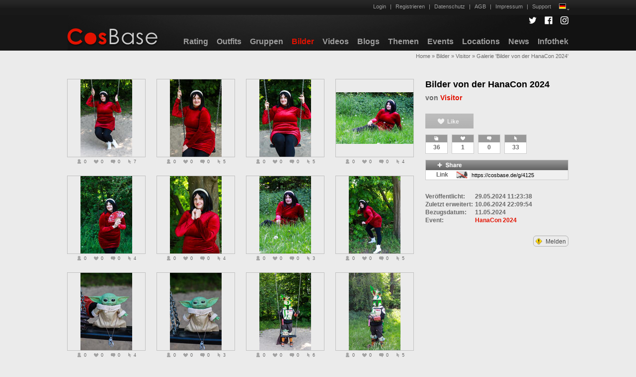

--- FILE ---
content_type: text/html; charset=UTF-8
request_url: https://www.cosbase.de/index.php?r=pictures/default/gallery&id=4125
body_size: 5736
content:
<!DOCTYPE html PUBLIC "-//W3C//DTD XHTML 1.0 Transitional//EN" "http://www.w3.org/TR/xhtml1/DTD/xhtml1-transitional.dtd">
<html xmlns="http://www.w3.org/1999/xhtml" xml:lang="en" lang="en">
<head>
	<meta http-equiv="Content-Type" content="text/html; charset=utf-8" />
	<meta name="language" content="de" />
	<meta name="viewport" content="width=1008" />
	<meta name="application-name" content="CosBase - Portal für Cosplay und Cosplay-Fotografie" />
	<meta name="msapplication-config" content="none"/>
	<meta name="msapplication-tooltip" content="CosBase - Galerie" />
	<meta name="msapplication-TileImage" content="/images/win8-icon.png" />
	<meta name="msapplication-TileColor" content="#555555" />
		<link rel="shortcut icon" type="image/x-icon" href="/favicon.ico" />
	<link rel="icon" href="/images/cosbase-websiteicon-32x32.png" sizes="32x32" />
	<link rel="icon" href="/images/cosbase-websiteicon-192x192.png" sizes="192x192" />
		<link rel="stylesheet" type="text/css" href="/css/screen.css" media="screen, projection" />
	<link rel="stylesheet" type="text/css" href="/css/print.css" media="print" />
	<!--[if lt IE 8]>
	<link rel="stylesheet" type="text/css" href="/css/ie.css" media="screen, projection" />
	<![endif]-->
	<link rel="stylesheet" type="text/css" href="/css/main.css" />
	<link rel="stylesheet" type="text/css" href="/css/form.css" />
	<link rel="apple-touch-icon" sizes="144x144" href="/apple-touch-icon-144x144.png" />
	<link rel="apple-touch-icon" sizes="120x120" href="/apple-touch-icon-120x120.png" />
	<link rel="apple-touch-icon" sizes="114x114" href="/apple-touch-icon-114x114.png" />
	<link rel="apple-touch-icon" sizes="72x72" href="/apple-touch-icon-72x72.png" />
	<link rel="apple-touch-icon" sizes="57x57" href="/apple-touch-icon-57x57.png" />
	<link rel="apple-touch-icon" href="/apple-touch-icon.png" />
		<meta property="og:type" content="website" />
<meta property="og:title" content="Galerie &#039;Bilder von der HanaCon 2024&#039; von Visitor" />
<meta property="fb:admins" content="100007991318758" />
<link rel="stylesheet" type="text/css" href="/assets/86c6a89d/jui/css/base/jquery-ui.css" />
<link rel="stylesheet" type="text/css" href="/assets/2bf0efe4/cosbase-pictures.css" />
<link rel="stylesheet" type="text/css" href="/assets/1c54f8f3/cosbase-comments.css" />
<link rel="stylesheet" type="text/css" href="/css/jquery.textcomplete.css?v=1" />
<link rel="stylesheet" type="text/css" href="/css/cosbase-main.css?v=134" />
<script type="text/javascript" src="/assets/86c6a89d/jquery.min.js"></script>
<script type="text/javascript" src="/assets/86c6a89d/jui/js/jquery-ui.min.js"></script>
<title>CosBase - Galerie</title>
</head>

<body><script type="text/javascript" src="/assets/8018e16a/cosbase-reportable.js"></script>
<script type="text/javascript" src="/css/jquery.textcomplete.min.js?v=1"></script>
<script type="text/javascript" src="/css/cosbase-main.js?v=9"></script>
<script type="text/javascript" src="/css/cosbase-retina.js?v=1"></script>


<div id="topbarbackgroundleft"></div>
<div id="topbarbackgroundright"></div>
<div id="logobackgroundleft"></div>
<div id="logobackgroundright"></div>

<div class="container" id="page" style="position:relative;">
	<div id="topbarcontainer" class="topbarcontainer">
		<div id="notificationandfriendsonlinecontainer">
				</div>
				<div id="logincontainer">
			<ul>
										<li><a href="/index.php?r=site/login">Login</a></li>
											<li>|<a href="/index.php?r=users/default/register">Registrieren</a></li>
									<li>|<a href="/index.php?r=site/dataprivacy">Datenschutz</a></li>
								<li>|<a href="/index.php?r=site/agb">AGB</a></li>
				<li>|<a href="/index.php?r=site/impressum">Impressum</a></li>
				<li>|<a href="/index.php?r=site/support">Support</a></li>
								<li id="lang_m">
					<div style="display: inline-block; padding: 1px; background-color:#9f9f9f;"><img src="/images/flags/res-40x30/de.png" alt="" width="12" height="9" /></div><img src="/images/popup-menu-indicator.png" alt="" width="5" height="3" style="position: relative; top: 4px; left: 2px;" />
					<ul style="text-align: right;">
														<li style="text-align: right;"><a onclick="window.location = &#039;/index.php?r=pictures/default/gallery&amp;id=4125&amp;language=en&#039; + window.location.hash;return false;" href="/index.php?r=pictures/default/gallery&amp;id=4125&amp;language=en">Englisch<span style="display: inline-block; padding: 1px; background-color:#9f9f9f; margin-left: 8px;"><img src="/images/flags/res-40x30/gb.png" alt="" width="12" height="9" /></span></a></li>
												</ul>
				</li>
			</ul>
		</div>
	</div>
	<div id="logocontainer" class="topbarfloating">
		<div id="socialmediacontainer">
						<div style="display: inline-block; margin-left: 12px;"><a href="https://twitter.com/CosBaseDE"><img src="/images/tw_logo_w_16.png" alt="Twitter" width="16" height="16" title="@CosBaseDE auf Twitter" /></a></div>
			<div style="display: inline-block; margin-left: 12px;"><a href="https://www.facebook.com/cosbase"><img src="/images/fb_logo_w_16.png" alt="Facebook" width="16" height="16" title="CosBase.de auf Facebook" /></a></div>
			<div style="display: inline-block; margin-left: 12px;"><a href="https://www.instagram.com/cosbase"><img src="/images/ig_logo_w_16.png" alt="Instagram" width="16" height="16" title="CosBase.de auf Instagram" /></a></div>
		</div>
		<div id="logo"><a href="/index.php?r=site/index"><img id="cosbaselogo" src="/images/cosbase-logo.png" width="183px" height="40px" alt="CosBase" /></a></div>
		<div id="logomenu">
			<ul>
				<li><a href="/index.php?r=site/rating">Rating</a></li>
									<li><a href="/index.php?r=outfits/default/index">Outfits</a></li>
									<li><a href="/index.php?r=groups/default/index">Gruppen</a></li>
									<li><a class="active" href="/index.php?r=pictures/default/index">Bilder</a></li>
									<li><a href="/index.php?r=videos/default/index">Videos</a></li>
									<li><a href="/index.php?r=blogs/default/index">Blogs</a></li>
									<li><a href="/index.php?r=themes/default/index">Themen</a></li>
									<li><a href="/index.php?r=events/default/index">Events</a></li>
									<li><a href="/index.php?r=locations/default/index">Locations</a></li>
								<li><a href="/index.php?r=news/default/index">News</a></li>
				<li><a href="/index.php?r=info/default/index">Infothek</a></li>
			</ul>
		</div>
	</div>
	<div id="breadcrumbs" class="breadcrumbs">
<a href="/index.php">Home</a> &raquo; <a href="/index.php?r=pictures/default/index">Bilder</a> &raquo; <a href="/index.php?r=pictures/default/galleryquery&query=u-2847">Visitor</a> &raquo; <span>Galerie &#039;Bilder von der HanaCon 2024&#039;</span></div><div class="container">
	<div id="content">
			<div id="gallery_main" class="contentobject_main">
		<div id="gallery_infos" class="contentobject_infos_container">
			<div class="contentobject_infos_title">
								<div>Bilder von der HanaCon 2024</div>
			</div>
						<div class="cosbaselink" style="font-size:14px; font-weight:bold; margin-top: 8px;">von <a href="/index.php?r=users/default/profile&amp;id=2847">Visitor</a></div>
							<div style="height:8px;"></div>
						<div style="height:16px;"></div>
			<div class="likestats-container" id="gallery_likestats_container">
	<div class="like" id="gallery_4125_like">
					<img src="/images/button-like-disabled.png" alt="" width="97" height="30" style="opacity:0.3;" />
			</div>
	<div class="statistics">
					<div id="gallery_graphicalStatistics" class="graphical-statistics">
								<div >
					<div class="graphical-statistics-element">
							<div class="graphical-statistics-element-head">
								<img width="9" height="9" style="position:relative; top:2px;" title="Bilder" src="/images/icon-mini-picturecount-light.png" alt="" />							</div>
							<div class="graphical-statistics-element-value">
								36							</div>
						</div><div class="graphical-statistics-element">
							<div class="graphical-statistics-element-head">
								<img width="9" height="9" style="position:relative; top:2px;" title="Likes" src="/images/icon-mini-likescount-light.png" alt="" />							</div>
							<div class="graphical-statistics-element-value">
								1							</div>
						</div><div class="graphical-statistics-element">
							<div class="graphical-statistics-element-head">
								<img width="9" height="9" style="position:relative; top:2px;" title="Kommentare" src="/images/icon-mini-commentscount-light.png" alt="" />							</div>
							<div class="graphical-statistics-element-value">
								0							</div>
						</div><div class="graphical-statistics-element">
							<div class="graphical-statistics-element-head">
								<img width="9" height="9" style="position:relative; top:2px;" title="Hits" src="/images/icon-mini-hits-light.png" alt="" />							</div>
							<div class="graphical-statistics-element-value">
								33							</div>
						</div>				</div>
							</div>
			</div>
</div>
					<div style="height:12px;"></div>
					<div style="border:1px solid #cccccc; font-size:12px; font-weight:bold; width:286px;">
							<div><img src="/images/banner-share.png" alt="Share" width="286" height="20" /></div>
							<div style="background-color:#ffffff; width:286px; height:19px; position:relative;">
					<div style="color:#666; float:left; display: inline-block; position: relative; padding: 2px 4px 2px 4px; width: 80px; text-align: center;">Link
													<div style="float: right;"><img src="/images/icon-preview-available-not.png" alt="share" width="23" height="15" title="Vorschaubild für Teilen in sozialen Netzwerken nicht freigegeben" /></div>
											</div>
					<div style="display: inline-block; width:198px; background-color:#f0f0f0; padding-top: 1px;"><input type="text" value="https://cosbase.de/g/4125" style="border:none; font-size:11px; background-color:#f0f0f0; width:190px; height:16px; padding-left:4px; padding-right:4px;" onclick="this.select();" readonly /></div>
				</div>
					</div>
					<div style="height:24px;"></div>
						<div class="detail_label">Veröffentlicht:</div><div class="detail_value">29.05.2024 11:23:38</div>
							<div class="detail_label">Zuletzt erweitert:</div><div class="detail_value">10.06.2024 22:09:54</div>
						<div class="detail_label">Bezugsdatum:</div><div class="detail_value">11.05.2024</div>
							<div class="detail_label">Event:</div><div class="detail_value cosbaselink"><a href="/index.php?r=events/default/event&amp;id=679">HanaCon 2024</a></div>
						<div style="margin-top:24px;"></div>
							<div class="report_action" style="margin-top:24px;">
					<!--reportable-->
<div id="report_Gallery_4125" style="text-align: right;">
			<div id="report_dialog_Gallery_4125" style="display: none;"></div>
		<div align="right" style="display: inline-block; font-size: 12px; border: 1px solid #b0b0b0; background-color: inherit; padding: 2px 4px; border-radius: 6px;">
						<a href="javascript:report_initiate('Gallery', '4125', 'Galerie melden', '/index.php?r=pictures/default/galleryReport');" style="text-decoration: none;">
			<img width="13" height="13" style="position:relative; top:2px; margin-right: 4px;" src="/images/icon-warning-yellow.png" alt="" /> Melden				</a>
				</div>
</div>
				</div>
					</div>
		<div id="gallery_content" class="contentobject_content">
			<div id="picture_228014" style="display:inline-block; vertical-align: bottom; margin-bottom:24px; margin-left:0px; margin-right:24px;"><div id="thumbnail_228014" style="position:relative;">
	<div style="position:relative; width:156px; height:156px;"><div style="position:relative; padding-top:0px; padding-bottom:0px; padding-left:26px; padding-right:26px; outline:1px solid #c0c0c0;"><a href="/index.php?r=pictures/default/picture&amp;id=228014"><img  src="/pictures/2847/thumb156/228014.jpg" alt="228014" width="104" height="156" /></a></div></div></div>
	<div class="picture_thumbnail_info" style="margin-top: 4px;">
		<ul style="list-style:none outside none; padding:0px; margin:0px; text-align:center;">
			<li style="display:inline;"><img src="/images/icon-mini-userscount-dark.png" alt="" height="9" width="9" style="position:relative; top:1px;" /></li>
			<li style="display:inline; margin-left:2px;">0</li>
			<li style="display:inline; margin-left:12px;"><img src="/images/icon-mini-likescount-dark.png" alt="" height="9" width="9" style="position:relative; top:1px;" /></li>
			<li style="display:inline; margin-left:2px;">0</li>
			<li style="display:inline; margin-left:12px;"><img src="/images/icon-mini-commentscount-dark.png" alt="" height="9" width="9" style="position:relative; top:1px;" /></li>
			<li style="display:inline; margin-left:2px;">0</li>
			<li style="display:inline; margin-left:11px;"><img src="/images/icon-mini-hits-dark.png" alt="" height="9" width="9" style="position:relative; top:1px;" /></li>
			<li style="display:inline; margin-left:1px;">7</li>
		</ul>
	</div>
</div><div id="picture_228015" style="display:inline-block; vertical-align: bottom; margin-bottom:24px; margin-left:0px; margin-right:24px;"><div id="thumbnail_228015" style="position:relative;">
	<div style="position:relative; width:156px; height:156px;"><div style="position:relative; padding-top:0px; padding-bottom:0px; padding-left:26px; padding-right:26px; outline:1px solid #c0c0c0;"><a href="/index.php?r=pictures/default/picture&amp;id=228015"><img  src="/pictures/2847/thumb156/228015.jpg" alt="228015" width="104" height="156" /></a></div></div></div>
	<div class="picture_thumbnail_info" style="margin-top: 4px;">
		<ul style="list-style:none outside none; padding:0px; margin:0px; text-align:center;">
			<li style="display:inline;"><img src="/images/icon-mini-userscount-dark.png" alt="" height="9" width="9" style="position:relative; top:1px;" /></li>
			<li style="display:inline; margin-left:2px;">0</li>
			<li style="display:inline; margin-left:12px;"><img src="/images/icon-mini-likescount-dark.png" alt="" height="9" width="9" style="position:relative; top:1px;" /></li>
			<li style="display:inline; margin-left:2px;">0</li>
			<li style="display:inline; margin-left:12px;"><img src="/images/icon-mini-commentscount-dark.png" alt="" height="9" width="9" style="position:relative; top:1px;" /></li>
			<li style="display:inline; margin-left:2px;">0</li>
			<li style="display:inline; margin-left:11px;"><img src="/images/icon-mini-hits-dark.png" alt="" height="9" width="9" style="position:relative; top:1px;" /></li>
			<li style="display:inline; margin-left:1px;">5</li>
		</ul>
	</div>
</div><div id="picture_228016" style="display:inline-block; vertical-align: bottom; margin-bottom:24px; margin-left:0px; margin-right:24px;"><div id="thumbnail_228016" style="position:relative;">
	<div style="position:relative; width:156px; height:156px;"><div style="position:relative; padding-top:0px; padding-bottom:0px; padding-left:26px; padding-right:26px; outline:1px solid #c0c0c0;"><a href="/index.php?r=pictures/default/picture&amp;id=228016"><img  src="/pictures/2847/thumb156/228016.jpg" alt="228016" width="104" height="156" /></a></div></div></div>
	<div class="picture_thumbnail_info" style="margin-top: 4px;">
		<ul style="list-style:none outside none; padding:0px; margin:0px; text-align:center;">
			<li style="display:inline;"><img src="/images/icon-mini-userscount-dark.png" alt="" height="9" width="9" style="position:relative; top:1px;" /></li>
			<li style="display:inline; margin-left:2px;">0</li>
			<li style="display:inline; margin-left:12px;"><img src="/images/icon-mini-likescount-dark.png" alt="" height="9" width="9" style="position:relative; top:1px;" /></li>
			<li style="display:inline; margin-left:2px;">0</li>
			<li style="display:inline; margin-left:12px;"><img src="/images/icon-mini-commentscount-dark.png" alt="" height="9" width="9" style="position:relative; top:1px;" /></li>
			<li style="display:inline; margin-left:2px;">0</li>
			<li style="display:inline; margin-left:11px;"><img src="/images/icon-mini-hits-dark.png" alt="" height="9" width="9" style="position:relative; top:1px;" /></li>
			<li style="display:inline; margin-left:1px;">5</li>
		</ul>
	</div>
</div><div id="picture_228025" style="display:inline-block; vertical-align: bottom; margin-bottom:24px; margin-left:0px; margin-right:24px;"><div id="thumbnail_228025" style="position:relative;">
	<div style="position:relative; width:156px; height:156px;"><div style="position:relative; padding-top:26px; padding-bottom:26px; padding-left:0px; padding-right:0px; outline:1px solid #c0c0c0;"><a href="/index.php?r=pictures/default/picture&amp;id=228025"><img  src="/pictures/2847/thumb156/228025.jpg" alt="228025" width="156" height="104" /></a></div></div></div>
	<div class="picture_thumbnail_info" style="margin-top: 4px;">
		<ul style="list-style:none outside none; padding:0px; margin:0px; text-align:center;">
			<li style="display:inline;"><img src="/images/icon-mini-userscount-dark.png" alt="" height="9" width="9" style="position:relative; top:1px;" /></li>
			<li style="display:inline; margin-left:2px;">0</li>
			<li style="display:inline; margin-left:12px;"><img src="/images/icon-mini-likescount-dark.png" alt="" height="9" width="9" style="position:relative; top:1px;" /></li>
			<li style="display:inline; margin-left:2px;">0</li>
			<li style="display:inline; margin-left:12px;"><img src="/images/icon-mini-commentscount-dark.png" alt="" height="9" width="9" style="position:relative; top:1px;" /></li>
			<li style="display:inline; margin-left:2px;">0</li>
			<li style="display:inline; margin-left:11px;"><img src="/images/icon-mini-hits-dark.png" alt="" height="9" width="9" style="position:relative; top:1px;" /></li>
			<li style="display:inline; margin-left:1px;">4</li>
		</ul>
	</div>
</div><div id="picture_228022" style="display:inline-block; vertical-align: bottom; margin-bottom:24px; margin-left:0px; margin-right:24px;"><div id="thumbnail_228022" style="position:relative;">
	<div style="position:relative; width:156px; height:156px;"><div style="position:relative; padding-top:0px; padding-bottom:0px; padding-left:26px; padding-right:26px; outline:1px solid #c0c0c0;"><a href="/index.php?r=pictures/default/picture&amp;id=228022"><img  src="/pictures/2847/thumb156/228022.jpg" alt="228022" width="104" height="156" /></a></div></div></div>
	<div class="picture_thumbnail_info" style="margin-top: 4px;">
		<ul style="list-style:none outside none; padding:0px; margin:0px; text-align:center;">
			<li style="display:inline;"><img src="/images/icon-mini-userscount-dark.png" alt="" height="9" width="9" style="position:relative; top:1px;" /></li>
			<li style="display:inline; margin-left:2px;">0</li>
			<li style="display:inline; margin-left:12px;"><img src="/images/icon-mini-likescount-dark.png" alt="" height="9" width="9" style="position:relative; top:1px;" /></li>
			<li style="display:inline; margin-left:2px;">0</li>
			<li style="display:inline; margin-left:12px;"><img src="/images/icon-mini-commentscount-dark.png" alt="" height="9" width="9" style="position:relative; top:1px;" /></li>
			<li style="display:inline; margin-left:2px;">0</li>
			<li style="display:inline; margin-left:11px;"><img src="/images/icon-mini-hits-dark.png" alt="" height="9" width="9" style="position:relative; top:1px;" /></li>
			<li style="display:inline; margin-left:1px;">4</li>
		</ul>
	</div>
</div><div id="picture_228020" style="display:inline-block; vertical-align: bottom; margin-bottom:24px; margin-left:0px; margin-right:24px;"><div id="thumbnail_228020" style="position:relative;">
	<div style="position:relative; width:156px; height:156px;"><div style="position:relative; padding-top:0px; padding-bottom:0px; padding-left:26px; padding-right:26px; outline:1px solid #c0c0c0;"><a href="/index.php?r=pictures/default/picture&amp;id=228020"><img  src="/pictures/2847/thumb156/228020.jpg" alt="228020" width="104" height="156" /></a></div></div></div>
	<div class="picture_thumbnail_info" style="margin-top: 4px;">
		<ul style="list-style:none outside none; padding:0px; margin:0px; text-align:center;">
			<li style="display:inline;"><img src="/images/icon-mini-userscount-dark.png" alt="" height="9" width="9" style="position:relative; top:1px;" /></li>
			<li style="display:inline; margin-left:2px;">0</li>
			<li style="display:inline; margin-left:12px;"><img src="/images/icon-mini-likescount-dark.png" alt="" height="9" width="9" style="position:relative; top:1px;" /></li>
			<li style="display:inline; margin-left:2px;">0</li>
			<li style="display:inline; margin-left:12px;"><img src="/images/icon-mini-commentscount-dark.png" alt="" height="9" width="9" style="position:relative; top:1px;" /></li>
			<li style="display:inline; margin-left:2px;">0</li>
			<li style="display:inline; margin-left:11px;"><img src="/images/icon-mini-hits-dark.png" alt="" height="9" width="9" style="position:relative; top:1px;" /></li>
			<li style="display:inline; margin-left:1px;">4</li>
		</ul>
	</div>
</div><div id="picture_228026" style="display:inline-block; vertical-align: bottom; margin-bottom:24px; margin-left:0px; margin-right:24px;"><div id="thumbnail_228026" style="position:relative;">
	<div style="position:relative; width:156px; height:156px;"><div style="position:relative; padding-top:0px; padding-bottom:0px; padding-left:26px; padding-right:26px; outline:1px solid #c0c0c0;"><a href="/index.php?r=pictures/default/picture&amp;id=228026"><img  src="/pictures/2847/thumb156/228026.jpg" alt="228026" width="104" height="156" /></a></div></div></div>
	<div class="picture_thumbnail_info" style="margin-top: 4px;">
		<ul style="list-style:none outside none; padding:0px; margin:0px; text-align:center;">
			<li style="display:inline;"><img src="/images/icon-mini-userscount-dark.png" alt="" height="9" width="9" style="position:relative; top:1px;" /></li>
			<li style="display:inline; margin-left:2px;">0</li>
			<li style="display:inline; margin-left:12px;"><img src="/images/icon-mini-likescount-dark.png" alt="" height="9" width="9" style="position:relative; top:1px;" /></li>
			<li style="display:inline; margin-left:2px;">0</li>
			<li style="display:inline; margin-left:12px;"><img src="/images/icon-mini-commentscount-dark.png" alt="" height="9" width="9" style="position:relative; top:1px;" /></li>
			<li style="display:inline; margin-left:2px;">0</li>
			<li style="display:inline; margin-left:11px;"><img src="/images/icon-mini-hits-dark.png" alt="" height="9" width="9" style="position:relative; top:1px;" /></li>
			<li style="display:inline; margin-left:1px;">3</li>
		</ul>
	</div>
</div><div id="picture_228019" style="display:inline-block; vertical-align: bottom; margin-bottom:24px; margin-left:0px; margin-right:24px;"><div id="thumbnail_228019" style="position:relative;">
	<div style="position:relative; width:156px; height:156px;"><div style="position:relative; padding-top:0px; padding-bottom:0px; padding-left:26px; padding-right:26px; outline:1px solid #c0c0c0;"><a href="/index.php?r=pictures/default/picture&amp;id=228019"><img  src="/pictures/2847/thumb156/228019.jpg" alt="228019" width="104" height="156" /></a></div></div></div>
	<div class="picture_thumbnail_info" style="margin-top: 4px;">
		<ul style="list-style:none outside none; padding:0px; margin:0px; text-align:center;">
			<li style="display:inline;"><img src="/images/icon-mini-userscount-dark.png" alt="" height="9" width="9" style="position:relative; top:1px;" /></li>
			<li style="display:inline; margin-left:2px;">0</li>
			<li style="display:inline; margin-left:12px;"><img src="/images/icon-mini-likescount-dark.png" alt="" height="9" width="9" style="position:relative; top:1px;" /></li>
			<li style="display:inline; margin-left:2px;">0</li>
			<li style="display:inline; margin-left:12px;"><img src="/images/icon-mini-commentscount-dark.png" alt="" height="9" width="9" style="position:relative; top:1px;" /></li>
			<li style="display:inline; margin-left:2px;">0</li>
			<li style="display:inline; margin-left:11px;"><img src="/images/icon-mini-hits-dark.png" alt="" height="9" width="9" style="position:relative; top:1px;" /></li>
			<li style="display:inline; margin-left:1px;">5</li>
		</ul>
	</div>
</div><div id="picture_228017" style="display:inline-block; vertical-align: bottom; margin-bottom:24px; margin-left:0px; margin-right:24px;"><div id="thumbnail_228017" style="position:relative;">
	<div style="position:relative; width:156px; height:156px;"><div style="position:relative; padding-top:0px; padding-bottom:0px; padding-left:26px; padding-right:26px; outline:1px solid #c0c0c0;"><a href="/index.php?r=pictures/default/picture&amp;id=228017"><img  src="/pictures/2847/thumb156/228017.jpg" alt="228017" width="104" height="156" /></a></div></div></div>
	<div class="picture_thumbnail_info" style="margin-top: 4px;">
		<ul style="list-style:none outside none; padding:0px; margin:0px; text-align:center;">
			<li style="display:inline;"><img src="/images/icon-mini-userscount-dark.png" alt="" height="9" width="9" style="position:relative; top:1px;" /></li>
			<li style="display:inline; margin-left:2px;">0</li>
			<li style="display:inline; margin-left:12px;"><img src="/images/icon-mini-likescount-dark.png" alt="" height="9" width="9" style="position:relative; top:1px;" /></li>
			<li style="display:inline; margin-left:2px;">0</li>
			<li style="display:inline; margin-left:12px;"><img src="/images/icon-mini-commentscount-dark.png" alt="" height="9" width="9" style="position:relative; top:1px;" /></li>
			<li style="display:inline; margin-left:2px;">0</li>
			<li style="display:inline; margin-left:11px;"><img src="/images/icon-mini-hits-dark.png" alt="" height="9" width="9" style="position:relative; top:1px;" /></li>
			<li style="display:inline; margin-left:1px;">4</li>
		</ul>
	</div>
</div><div id="picture_228018" style="display:inline-block; vertical-align: bottom; margin-bottom:24px; margin-left:0px; margin-right:24px;"><div id="thumbnail_228018" style="position:relative;">
	<div style="position:relative; width:156px; height:156px;"><div style="position:relative; padding-top:0px; padding-bottom:0px; padding-left:26px; padding-right:26px; outline:1px solid #c0c0c0;"><a href="/index.php?r=pictures/default/picture&amp;id=228018"><img  src="/pictures/2847/thumb156/228018.jpg" alt="228018" width="104" height="156" /></a></div></div></div>
	<div class="picture_thumbnail_info" style="margin-top: 4px;">
		<ul style="list-style:none outside none; padding:0px; margin:0px; text-align:center;">
			<li style="display:inline;"><img src="/images/icon-mini-userscount-dark.png" alt="" height="9" width="9" style="position:relative; top:1px;" /></li>
			<li style="display:inline; margin-left:2px;">0</li>
			<li style="display:inline; margin-left:12px;"><img src="/images/icon-mini-likescount-dark.png" alt="" height="9" width="9" style="position:relative; top:1px;" /></li>
			<li style="display:inline; margin-left:2px;">0</li>
			<li style="display:inline; margin-left:12px;"><img src="/images/icon-mini-commentscount-dark.png" alt="" height="9" width="9" style="position:relative; top:1px;" /></li>
			<li style="display:inline; margin-left:2px;">0</li>
			<li style="display:inline; margin-left:11px;"><img src="/images/icon-mini-hits-dark.png" alt="" height="9" width="9" style="position:relative; top:1px;" /></li>
			<li style="display:inline; margin-left:1px;">3</li>
		</ul>
	</div>
</div><div id="picture_228021" style="display:inline-block; vertical-align: bottom; margin-bottom:24px; margin-left:0px; margin-right:24px;"><div id="thumbnail_228021" style="position:relative;">
	<div style="position:relative; width:156px; height:156px;"><div style="position:relative; padding-top:0px; padding-bottom:0px; padding-left:26px; padding-right:26px; outline:1px solid #c0c0c0;"><a href="/index.php?r=pictures/default/picture&amp;id=228021"><img  src="/pictures/2847/thumb156/228021.jpg" alt="228021" width="104" height="156" /></a></div></div></div>
	<div class="picture_thumbnail_info" style="margin-top: 4px;">
		<ul style="list-style:none outside none; padding:0px; margin:0px; text-align:center;">
			<li style="display:inline;"><img src="/images/icon-mini-userscount-dark.png" alt="" height="9" width="9" style="position:relative; top:1px;" /></li>
			<li style="display:inline; margin-left:2px;">0</li>
			<li style="display:inline; margin-left:12px;"><img src="/images/icon-mini-likescount-dark.png" alt="" height="9" width="9" style="position:relative; top:1px;" /></li>
			<li style="display:inline; margin-left:2px;">0</li>
			<li style="display:inline; margin-left:12px;"><img src="/images/icon-mini-commentscount-dark.png" alt="" height="9" width="9" style="position:relative; top:1px;" /></li>
			<li style="display:inline; margin-left:2px;">0</li>
			<li style="display:inline; margin-left:11px;"><img src="/images/icon-mini-hits-dark.png" alt="" height="9" width="9" style="position:relative; top:1px;" /></li>
			<li style="display:inline; margin-left:1px;">6</li>
		</ul>
	</div>
</div><div id="picture_228023" style="display:inline-block; vertical-align: bottom; margin-bottom:24px; margin-left:0px; margin-right:24px;"><div id="thumbnail_228023" style="position:relative;">
	<div style="position:relative; width:156px; height:156px;"><div style="position:relative; padding-top:0px; padding-bottom:0px; padding-left:26px; padding-right:26px; outline:1px solid #c0c0c0;"><a href="/index.php?r=pictures/default/picture&amp;id=228023"><img  src="/pictures/2847/thumb156/228023.jpg" alt="228023" width="104" height="156" /></a></div></div></div>
	<div class="picture_thumbnail_info" style="margin-top: 4px;">
		<ul style="list-style:none outside none; padding:0px; margin:0px; text-align:center;">
			<li style="display:inline;"><img src="/images/icon-mini-userscount-dark.png" alt="" height="9" width="9" style="position:relative; top:1px;" /></li>
			<li style="display:inline; margin-left:2px;">0</li>
			<li style="display:inline; margin-left:12px;"><img src="/images/icon-mini-likescount-dark.png" alt="" height="9" width="9" style="position:relative; top:1px;" /></li>
			<li style="display:inline; margin-left:2px;">0</li>
			<li style="display:inline; margin-left:12px;"><img src="/images/icon-mini-commentscount-dark.png" alt="" height="9" width="9" style="position:relative; top:1px;" /></li>
			<li style="display:inline; margin-left:2px;">0</li>
			<li style="display:inline; margin-left:11px;"><img src="/images/icon-mini-hits-dark.png" alt="" height="9" width="9" style="position:relative; top:1px;" /></li>
			<li style="display:inline; margin-left:1px;">5</li>
		</ul>
	</div>
</div><div id="picture_228024" style="display:inline-block; vertical-align: bottom; margin-bottom:24px; margin-left:0px; margin-right:24px;"><div id="thumbnail_228024" style="position:relative;">
	<div style="position:relative; width:156px; height:156px;"><div style="position:relative; padding-top:0px; padding-bottom:0px; padding-left:26px; padding-right:26px; outline:1px solid #c0c0c0;"><a href="/index.php?r=pictures/default/picture&amp;id=228024"><img  src="/pictures/2847/thumb156/228024.jpg" alt="228024" width="104" height="156" /></a></div></div></div>
	<div class="picture_thumbnail_info" style="margin-top: 4px;">
		<ul style="list-style:none outside none; padding:0px; margin:0px; text-align:center;">
			<li style="display:inline;"><img src="/images/icon-mini-userscount-dark.png" alt="" height="9" width="9" style="position:relative; top:1px;" /></li>
			<li style="display:inline; margin-left:2px;">0</li>
			<li style="display:inline; margin-left:12px;"><img src="/images/icon-mini-likescount-dark.png" alt="" height="9" width="9" style="position:relative; top:1px;" /></li>
			<li style="display:inline; margin-left:2px;">0</li>
			<li style="display:inline; margin-left:12px;"><img src="/images/icon-mini-commentscount-dark.png" alt="" height="9" width="9" style="position:relative; top:1px;" /></li>
			<li style="display:inline; margin-left:2px;">0</li>
			<li style="display:inline; margin-left:11px;"><img src="/images/icon-mini-hits-dark.png" alt="" height="9" width="9" style="position:relative; top:1px;" /></li>
			<li style="display:inline; margin-left:1px;">4</li>
		</ul>
	</div>
</div><div id="picture_228027" style="display:inline-block; vertical-align: bottom; margin-bottom:24px; margin-left:0px; margin-right:24px;"><div id="thumbnail_228027" style="position:relative;">
	<div style="position:relative; width:156px; height:156px;"><div style="position:relative; padding-top:0px; padding-bottom:0px; padding-left:26px; padding-right:26px; outline:1px solid #c0c0c0;"><a href="/index.php?r=pictures/default/picture&amp;id=228027"><img  src="/pictures/2847/thumb156/228027.jpg" alt="228027" width="104" height="156" /></a></div></div></div>
	<div class="picture_thumbnail_info" style="margin-top: 4px;">
		<ul style="list-style:none outside none; padding:0px; margin:0px; text-align:center;">
			<li style="display:inline;"><img src="/images/icon-mini-userscount-dark.png" alt="" height="9" width="9" style="position:relative; top:1px;" /></li>
			<li style="display:inline; margin-left:2px;">0</li>
			<li style="display:inline; margin-left:12px;"><img src="/images/icon-mini-likescount-dark.png" alt="" height="9" width="9" style="position:relative; top:1px;" /></li>
			<li style="display:inline; margin-left:2px;">0</li>
			<li style="display:inline; margin-left:12px;"><img src="/images/icon-mini-commentscount-dark.png" alt="" height="9" width="9" style="position:relative; top:1px;" /></li>
			<li style="display:inline; margin-left:2px;">0</li>
			<li style="display:inline; margin-left:11px;"><img src="/images/icon-mini-hits-dark.png" alt="" height="9" width="9" style="position:relative; top:1px;" /></li>
			<li style="display:inline; margin-left:1px;">5</li>
		</ul>
	</div>
</div><div id="picture_228028" style="display:inline-block; vertical-align: bottom; margin-bottom:24px; margin-left:0px; margin-right:24px;"><div id="thumbnail_228028" style="position:relative;">
	<div style="position:relative; width:156px; height:156px;"><div style="position:relative; padding-top:0px; padding-bottom:0px; padding-left:26px; padding-right:26px; outline:1px solid #c0c0c0;"><a href="/index.php?r=pictures/default/picture&amp;id=228028"><img  src="/pictures/2847/thumb156/228028.jpg" alt="228028" width="104" height="156" /></a></div></div></div>
	<div class="picture_thumbnail_info" style="margin-top: 4px;">
		<ul style="list-style:none outside none; padding:0px; margin:0px; text-align:center;">
			<li style="display:inline;"><img src="/images/icon-mini-userscount-dark.png" alt="" height="9" width="9" style="position:relative; top:1px;" /></li>
			<li style="display:inline; margin-left:2px;">0</li>
			<li style="display:inline; margin-left:12px;"><img src="/images/icon-mini-likescount-dark.png" alt="" height="9" width="9" style="position:relative; top:1px;" /></li>
			<li style="display:inline; margin-left:2px;">0</li>
			<li style="display:inline; margin-left:12px;"><img src="/images/icon-mini-commentscount-dark.png" alt="" height="9" width="9" style="position:relative; top:1px;" /></li>
			<li style="display:inline; margin-left:2px;">0</li>
			<li style="display:inline; margin-left:11px;"><img src="/images/icon-mini-hits-dark.png" alt="" height="9" width="9" style="position:relative; top:1px;" /></li>
			<li style="display:inline; margin-left:1px;">6</li>
		</ul>
	</div>
</div><div id="picture_228030" style="display:inline-block; vertical-align: bottom; margin-bottom:24px; margin-left:0px; margin-right:24px;"><div id="thumbnail_228030" style="position:relative;">
	<div style="position:relative; width:156px; height:156px;"><div style="position:relative; padding-top:26px; padding-bottom:26px; padding-left:0px; padding-right:0px; outline:1px solid #c0c0c0;"><a href="/index.php?r=pictures/default/picture&amp;id=228030"><img  src="/pictures/2847/thumb156/228030.jpg" alt="228030" width="156" height="104" /></a></div></div></div>
	<div class="picture_thumbnail_info" style="margin-top: 4px;">
		<ul style="list-style:none outside none; padding:0px; margin:0px; text-align:center;">
			<li style="display:inline;"><img src="/images/icon-mini-userscount-dark.png" alt="" height="9" width="9" style="position:relative; top:1px;" /></li>
			<li style="display:inline; margin-left:2px;">0</li>
			<li style="display:inline; margin-left:12px;"><img src="/images/icon-mini-likescount-dark.png" alt="" height="9" width="9" style="position:relative; top:1px;" /></li>
			<li style="display:inline; margin-left:2px;">0</li>
			<li style="display:inline; margin-left:12px;"><img src="/images/icon-mini-commentscount-dark.png" alt="" height="9" width="9" style="position:relative; top:1px;" /></li>
			<li style="display:inline; margin-left:2px;">0</li>
			<li style="display:inline; margin-left:11px;"><img src="/images/icon-mini-hits-dark.png" alt="" height="9" width="9" style="position:relative; top:1px;" /></li>
			<li style="display:inline; margin-left:1px;">5</li>
		</ul>
	</div>
</div><div id="picture_228031" style="display:inline-block; vertical-align: bottom; margin-bottom:24px; margin-left:0px; margin-right:24px;"><div id="thumbnail_228031" style="position:relative;">
	<div style="position:relative; width:156px; height:156px;"><div style="position:relative; padding-top:0px; padding-bottom:0px; padding-left:26px; padding-right:26px; outline:1px solid #c0c0c0;"><a href="/index.php?r=pictures/default/picture&amp;id=228031"><img  src="/pictures/2847/thumb156/228031.jpg" alt="228031" width="104" height="156" /></a></div></div></div>
	<div class="picture_thumbnail_info" style="margin-top: 4px;">
		<ul style="list-style:none outside none; padding:0px; margin:0px; text-align:center;">
			<li style="display:inline;"><img src="/images/icon-mini-userscount-dark.png" alt="" height="9" width="9" style="position:relative; top:1px;" /></li>
			<li style="display:inline; margin-left:2px;">0</li>
			<li style="display:inline; margin-left:12px;"><img src="/images/icon-mini-likescount-dark.png" alt="" height="9" width="9" style="position:relative; top:1px;" /></li>
			<li style="display:inline; margin-left:2px;">0</li>
			<li style="display:inline; margin-left:12px;"><img src="/images/icon-mini-commentscount-dark.png" alt="" height="9" width="9" style="position:relative; top:1px;" /></li>
			<li style="display:inline; margin-left:2px;">0</li>
			<li style="display:inline; margin-left:11px;"><img src="/images/icon-mini-hits-dark.png" alt="" height="9" width="9" style="position:relative; top:1px;" /></li>
			<li style="display:inline; margin-left:1px;">4</li>
		</ul>
	</div>
</div><div id="picture_228077" style="display:inline-block; vertical-align: bottom; margin-bottom:24px; margin-left:0px; margin-right:24px;"><div id="thumbnail_228077" style="position:relative;">
	<div style="position:relative; width:156px; height:156px;"><div style="position:relative; padding-top:26px; padding-bottom:26px; padding-left:0px; padding-right:0px; outline:1px solid #c0c0c0;"><a href="/index.php?r=pictures/default/picture&amp;id=228077"><img  src="/pictures/2847/thumb156/228077.jpg" alt="228077" width="156" height="104" /></a></div></div></div>
	<div class="picture_thumbnail_info" style="margin-top: 4px;">
		<ul style="list-style:none outside none; padding:0px; margin:0px; text-align:center;">
			<li style="display:inline;"><img src="/images/icon-mini-userscount-dark.png" alt="" height="9" width="9" style="position:relative; top:1px;" /></li>
			<li style="display:inline; margin-left:2px;">1</li>
			<li style="display:inline; margin-left:12px;"><img src="/images/icon-mini-likescount-dark.png" alt="" height="9" width="9" style="position:relative; top:1px;" /></li>
			<li style="display:inline; margin-left:2px;">0</li>
			<li style="display:inline; margin-left:12px;"><img src="/images/icon-mini-commentscount-dark.png" alt="" height="9" width="9" style="position:relative; top:1px;" /></li>
			<li style="display:inline; margin-left:2px;">0</li>
			<li style="display:inline; margin-left:11px;"><img src="/images/icon-mini-hits-dark.png" alt="" height="9" width="9" style="position:relative; top:1px;" /></li>
			<li style="display:inline; margin-left:1px;">8</li>
		</ul>
	</div>
</div><div id="picture_228078" style="display:inline-block; vertical-align: bottom; margin-bottom:24px; margin-left:0px; margin-right:24px;"><div id="thumbnail_228078" style="position:relative;">
	<div style="position:relative; width:156px; height:156px;"><div style="position:relative; padding-top:0px; padding-bottom:0px; padding-left:26px; padding-right:26px; outline:1px solid #c0c0c0;"><a href="/index.php?r=pictures/default/picture&amp;id=228078"><img  src="/pictures/2847/thumb156/228078.jpg" alt="228078" width="104" height="156" /></a></div></div></div>
	<div class="picture_thumbnail_info" style="margin-top: 4px;">
		<ul style="list-style:none outside none; padding:0px; margin:0px; text-align:center;">
			<li style="display:inline;"><img src="/images/icon-mini-userscount-dark.png" alt="" height="9" width="9" style="position:relative; top:1px;" /></li>
			<li style="display:inline; margin-left:2px;">1</li>
			<li style="display:inline; margin-left:12px;"><img src="/images/icon-mini-likescount-dark.png" alt="" height="9" width="9" style="position:relative; top:1px;" /></li>
			<li style="display:inline; margin-left:2px;">0</li>
			<li style="display:inline; margin-left:12px;"><img src="/images/icon-mini-commentscount-dark.png" alt="" height="9" width="9" style="position:relative; top:1px;" /></li>
			<li style="display:inline; margin-left:2px;">0</li>
			<li style="display:inline; margin-left:11px;"><img src="/images/icon-mini-hits-dark.png" alt="" height="9" width="9" style="position:relative; top:1px;" /></li>
			<li style="display:inline; margin-left:1px;">4</li>
		</ul>
	</div>
</div><div id="picture_228079" style="display:inline-block; vertical-align: bottom; margin-bottom:24px; margin-left:0px; margin-right:24px;"><div id="thumbnail_228079" style="position:relative;">
	<div style="position:relative; width:156px; height:156px;"><div style="position:relative; padding-top:0px; padding-bottom:0px; padding-left:26px; padding-right:26px; outline:1px solid #c0c0c0;"><a href="/index.php?r=pictures/default/picture&amp;id=228079"><img  src="/pictures/2847/thumb156/228079.jpg" alt="228079" width="104" height="156" /></a></div></div></div>
	<div class="picture_thumbnail_info" style="margin-top: 4px;">
		<ul style="list-style:none outside none; padding:0px; margin:0px; text-align:center;">
			<li style="display:inline;"><img src="/images/icon-mini-userscount-dark.png" alt="" height="9" width="9" style="position:relative; top:1px;" /></li>
			<li style="display:inline; margin-left:2px;">0</li>
			<li style="display:inline; margin-left:12px;"><img src="/images/icon-mini-likescount-dark.png" alt="" height="9" width="9" style="position:relative; top:1px;" /></li>
			<li style="display:inline; margin-left:2px;">0</li>
			<li style="display:inline; margin-left:12px;"><img src="/images/icon-mini-commentscount-dark.png" alt="" height="9" width="9" style="position:relative; top:1px;" /></li>
			<li style="display:inline; margin-left:2px;">0</li>
			<li style="display:inline; margin-left:11px;"><img src="/images/icon-mini-hits-dark.png" alt="" height="9" width="9" style="position:relative; top:1px;" /></li>
			<li style="display:inline; margin-left:1px;">4</li>
		</ul>
	</div>
</div><div id="picture_228080" style="display:inline-block; vertical-align: bottom; margin-bottom:24px; margin-left:0px; margin-right:24px;"><div id="thumbnail_228080" style="position:relative;">
	<div style="position:relative; width:156px; height:156px;"><div style="position:relative; padding-top:26px; padding-bottom:26px; padding-left:0px; padding-right:0px; outline:1px solid #c0c0c0;"><a href="/index.php?r=pictures/default/picture&amp;id=228080"><img  src="/pictures/2847/thumb156/228080.jpg" alt="228080" width="156" height="104" /></a></div></div></div>
	<div class="picture_thumbnail_info" style="margin-top: 4px;">
		<ul style="list-style:none outside none; padding:0px; margin:0px; text-align:center;">
			<li style="display:inline;"><img src="/images/icon-mini-userscount-dark.png" alt="" height="9" width="9" style="position:relative; top:1px;" /></li>
			<li style="display:inline; margin-left:2px;">0</li>
			<li style="display:inline; margin-left:12px;"><img src="/images/icon-mini-likescount-dark.png" alt="" height="9" width="9" style="position:relative; top:1px;" /></li>
			<li style="display:inline; margin-left:2px;">0</li>
			<li style="display:inline; margin-left:12px;"><img src="/images/icon-mini-commentscount-dark.png" alt="" height="9" width="9" style="position:relative; top:1px;" /></li>
			<li style="display:inline; margin-left:2px;">0</li>
			<li style="display:inline; margin-left:11px;"><img src="/images/icon-mini-hits-dark.png" alt="" height="9" width="9" style="position:relative; top:1px;" /></li>
			<li style="display:inline; margin-left:1px;">1</li>
		</ul>
	</div>
</div><div id="picture_228081" style="display:inline-block; vertical-align: bottom; margin-bottom:24px; margin-left:0px; margin-right:24px;"><div id="thumbnail_228081" style="position:relative;">
	<div style="position:relative; width:156px; height:156px;"><div style="position:relative; padding-top:0px; padding-bottom:0px; padding-left:26px; padding-right:26px; outline:1px solid #c0c0c0;"><a href="/index.php?r=pictures/default/picture&amp;id=228081"><img  src="/pictures/2847/thumb156/228081.jpg" alt="228081" width="104" height="156" /></a></div></div></div>
	<div class="picture_thumbnail_info" style="margin-top: 4px;">
		<ul style="list-style:none outside none; padding:0px; margin:0px; text-align:center;">
			<li style="display:inline;"><img src="/images/icon-mini-userscount-dark.png" alt="" height="9" width="9" style="position:relative; top:1px;" /></li>
			<li style="display:inline; margin-left:2px;">0</li>
			<li style="display:inline; margin-left:12px;"><img src="/images/icon-mini-likescount-dark.png" alt="" height="9" width="9" style="position:relative; top:1px;" /></li>
			<li style="display:inline; margin-left:2px;">0</li>
			<li style="display:inline; margin-left:12px;"><img src="/images/icon-mini-commentscount-dark.png" alt="" height="9" width="9" style="position:relative; top:1px;" /></li>
			<li style="display:inline; margin-left:2px;">0</li>
			<li style="display:inline; margin-left:11px;"><img src="/images/icon-mini-hits-dark.png" alt="" height="9" width="9" style="position:relative; top:1px;" /></li>
			<li style="display:inline; margin-left:1px;">2</li>
		</ul>
	</div>
</div><div id="picture_228083" style="display:inline-block; vertical-align: bottom; margin-bottom:24px; margin-left:0px; margin-right:24px;"><div id="thumbnail_228083" style="position:relative;">
	<div style="position:relative; width:156px; height:156px;"><div style="position:relative; padding-top:0px; padding-bottom:0px; padding-left:26px; padding-right:26px; outline:1px solid #c0c0c0;"><a href="/index.php?r=pictures/default/picture&amp;id=228083"><img  src="/pictures/2847/thumb156/228083.jpg" alt="228083" width="104" height="156" /></a></div></div></div>
	<div class="picture_thumbnail_info" style="margin-top: 4px;">
		<ul style="list-style:none outside none; padding:0px; margin:0px; text-align:center;">
			<li style="display:inline;"><img src="/images/icon-mini-userscount-dark.png" alt="" height="9" width="9" style="position:relative; top:1px;" /></li>
			<li style="display:inline; margin-left:2px;">0</li>
			<li style="display:inline; margin-left:12px;"><img src="/images/icon-mini-likescount-dark.png" alt="" height="9" width="9" style="position:relative; top:1px;" /></li>
			<li style="display:inline; margin-left:2px;">0</li>
			<li style="display:inline; margin-left:12px;"><img src="/images/icon-mini-commentscount-dark.png" alt="" height="9" width="9" style="position:relative; top:1px;" /></li>
			<li style="display:inline; margin-left:2px;">0</li>
			<li style="display:inline; margin-left:11px;"><img src="/images/icon-mini-hits-dark.png" alt="" height="9" width="9" style="position:relative; top:1px;" /></li>
			<li style="display:inline; margin-left:1px;">2</li>
		</ul>
	</div>
</div><div id="picture_228084" style="display:inline-block; vertical-align: bottom; margin-bottom:24px; margin-left:0px; margin-right:24px;"><div id="thumbnail_228084" style="position:relative;">
	<div style="position:relative; width:156px; height:156px;"><div style="position:relative; padding-top:0px; padding-bottom:0px; padding-left:26px; padding-right:26px; outline:1px solid #c0c0c0;"><a href="/index.php?r=pictures/default/picture&amp;id=228084"><img  src="/pictures/2847/thumb156/228084.jpg" alt="228084" width="104" height="156" /></a></div></div></div>
	<div class="picture_thumbnail_info" style="margin-top: 4px;">
		<ul style="list-style:none outside none; padding:0px; margin:0px; text-align:center;">
			<li style="display:inline;"><img src="/images/icon-mini-userscount-dark.png" alt="" height="9" width="9" style="position:relative; top:1px;" /></li>
			<li style="display:inline; margin-left:2px;">0</li>
			<li style="display:inline; margin-left:12px;"><img src="/images/icon-mini-likescount-dark.png" alt="" height="9" width="9" style="position:relative; top:1px;" /></li>
			<li style="display:inline; margin-left:2px;">0</li>
			<li style="display:inline; margin-left:12px;"><img src="/images/icon-mini-commentscount-dark.png" alt="" height="9" width="9" style="position:relative; top:1px;" /></li>
			<li style="display:inline; margin-left:2px;">0</li>
			<li style="display:inline; margin-left:11px;"><img src="/images/icon-mini-hits-dark.png" alt="" height="9" width="9" style="position:relative; top:1px;" /></li>
			<li style="display:inline; margin-left:1px;">2</li>
		</ul>
	</div>
</div><div id="picture_228109" style="display:inline-block; vertical-align: bottom; margin-bottom:24px; margin-left:0px; margin-right:24px;"><div id="thumbnail_228109" style="position:relative;">
	<div style="position:relative; width:156px; height:156px;"><div style="position:relative; padding-top:0px; padding-bottom:0px; padding-left:26px; padding-right:26px; outline:1px solid #c0c0c0;"><a href="/index.php?r=pictures/default/picture&amp;id=228109"><img  src="/pictures/2847/thumb156/228109.jpg" alt="228109" width="104" height="156" /></a></div></div></div>
	<div class="picture_thumbnail_info" style="margin-top: 4px;">
		<ul style="list-style:none outside none; padding:0px; margin:0px; text-align:center;">
			<li style="display:inline;"><img src="/images/icon-mini-userscount-dark.png" alt="" height="9" width="9" style="position:relative; top:1px;" /></li>
			<li style="display:inline; margin-left:2px;">0</li>
			<li style="display:inline; margin-left:12px;"><img src="/images/icon-mini-likescount-dark.png" alt="" height="9" width="9" style="position:relative; top:1px;" /></li>
			<li style="display:inline; margin-left:2px;">0</li>
			<li style="display:inline; margin-left:12px;"><img src="/images/icon-mini-commentscount-dark.png" alt="" height="9" width="9" style="position:relative; top:1px;" /></li>
			<li style="display:inline; margin-left:2px;">0</li>
			<li style="display:inline; margin-left:11px;"><img src="/images/icon-mini-hits-dark.png" alt="" height="9" width="9" style="position:relative; top:1px;" /></li>
			<li style="display:inline; margin-left:1px;">0</li>
		</ul>
	</div>
</div><div id="picture_228111" style="display:inline-block; vertical-align: bottom; margin-bottom:24px; margin-left:0px; margin-right:24px;"><div id="thumbnail_228111" style="position:relative;">
	<div style="position:relative; width:156px; height:156px;"><div style="position:relative; padding-top:0px; padding-bottom:0px; padding-left:26px; padding-right:26px; outline:1px solid #c0c0c0;"><a href="/index.php?r=pictures/default/picture&amp;id=228111"><img  src="/pictures/2847/thumb156/228111.jpg" alt="228111" width="104" height="156" /></a></div></div></div>
	<div class="picture_thumbnail_info" style="margin-top: 4px;">
		<ul style="list-style:none outside none; padding:0px; margin:0px; text-align:center;">
			<li style="display:inline;"><img src="/images/icon-mini-userscount-dark.png" alt="" height="9" width="9" style="position:relative; top:1px;" /></li>
			<li style="display:inline; margin-left:2px;">0</li>
			<li style="display:inline; margin-left:12px;"><img src="/images/icon-mini-likescount-dark.png" alt="" height="9" width="9" style="position:relative; top:1px;" /></li>
			<li style="display:inline; margin-left:2px;">0</li>
			<li style="display:inline; margin-left:12px;"><img src="/images/icon-mini-commentscount-dark.png" alt="" height="9" width="9" style="position:relative; top:1px;" /></li>
			<li style="display:inline; margin-left:2px;">0</li>
			<li style="display:inline; margin-left:11px;"><img src="/images/icon-mini-hits-dark.png" alt="" height="9" width="9" style="position:relative; top:1px;" /></li>
			<li style="display:inline; margin-left:1px;">0</li>
		</ul>
	</div>
</div><div id="picture_228105" style="display:inline-block; vertical-align: bottom; margin-bottom:24px; margin-left:0px; margin-right:24px;"><div id="thumbnail_228105" style="position:relative;">
	<div style="position:relative; width:156px; height:156px;"><div style="position:relative; padding-top:0px; padding-bottom:0px; padding-left:26px; padding-right:26px; outline:1px solid #c0c0c0;"><a href="/index.php?r=pictures/default/picture&amp;id=228105"><img  src="/pictures/2847/thumb156/228105.jpg" alt="228105" width="104" height="156" /></a></div></div></div>
	<div class="picture_thumbnail_info" style="margin-top: 4px;">
		<ul style="list-style:none outside none; padding:0px; margin:0px; text-align:center;">
			<li style="display:inline;"><img src="/images/icon-mini-userscount-dark.png" alt="" height="9" width="9" style="position:relative; top:1px;" /></li>
			<li style="display:inline; margin-left:2px;">0</li>
			<li style="display:inline; margin-left:12px;"><img src="/images/icon-mini-likescount-dark.png" alt="" height="9" width="9" style="position:relative; top:1px;" /></li>
			<li style="display:inline; margin-left:2px;">0</li>
			<li style="display:inline; margin-left:12px;"><img src="/images/icon-mini-commentscount-dark.png" alt="" height="9" width="9" style="position:relative; top:1px;" /></li>
			<li style="display:inline; margin-left:2px;">0</li>
			<li style="display:inline; margin-left:11px;"><img src="/images/icon-mini-hits-dark.png" alt="" height="9" width="9" style="position:relative; top:1px;" /></li>
			<li style="display:inline; margin-left:1px;">0</li>
		</ul>
	</div>
</div><div id="picture_228106" style="display:inline-block; vertical-align: bottom; margin-bottom:24px; margin-left:0px; margin-right:24px;"><div id="thumbnail_228106" style="position:relative;">
	<div style="position:relative; width:156px; height:156px;"><div style="position:relative; padding-top:0px; padding-bottom:0px; padding-left:26px; padding-right:26px; outline:1px solid #c0c0c0;"><a href="/index.php?r=pictures/default/picture&amp;id=228106"><img  src="/pictures/2847/thumb156/228106.jpg" alt="228106" width="104" height="156" /></a></div></div></div>
	<div class="picture_thumbnail_info" style="margin-top: 4px;">
		<ul style="list-style:none outside none; padding:0px; margin:0px; text-align:center;">
			<li style="display:inline;"><img src="/images/icon-mini-userscount-dark.png" alt="" height="9" width="9" style="position:relative; top:1px;" /></li>
			<li style="display:inline; margin-left:2px;">0</li>
			<li style="display:inline; margin-left:12px;"><img src="/images/icon-mini-likescount-dark.png" alt="" height="9" width="9" style="position:relative; top:1px;" /></li>
			<li style="display:inline; margin-left:2px;">0</li>
			<li style="display:inline; margin-left:12px;"><img src="/images/icon-mini-commentscount-dark.png" alt="" height="9" width="9" style="position:relative; top:1px;" /></li>
			<li style="display:inline; margin-left:2px;">0</li>
			<li style="display:inline; margin-left:11px;"><img src="/images/icon-mini-hits-dark.png" alt="" height="9" width="9" style="position:relative; top:1px;" /></li>
			<li style="display:inline; margin-left:1px;">0</li>
		</ul>
	</div>
</div><div id="picture_228107" style="display:inline-block; vertical-align: bottom; margin-bottom:24px; margin-left:0px; margin-right:24px;"><div id="thumbnail_228107" style="position:relative;">
	<div style="position:relative; width:156px; height:156px;"><div style="position:relative; padding-top:26px; padding-bottom:26px; padding-left:0px; padding-right:0px; outline:1px solid #c0c0c0;"><a href="/index.php?r=pictures/default/picture&amp;id=228107"><img  src="/pictures/2847/thumb156/228107.jpg" alt="228107" width="156" height="104" /></a></div></div></div>
	<div class="picture_thumbnail_info" style="margin-top: 4px;">
		<ul style="list-style:none outside none; padding:0px; margin:0px; text-align:center;">
			<li style="display:inline;"><img src="/images/icon-mini-userscount-dark.png" alt="" height="9" width="9" style="position:relative; top:1px;" /></li>
			<li style="display:inline; margin-left:2px;">0</li>
			<li style="display:inline; margin-left:12px;"><img src="/images/icon-mini-likescount-dark.png" alt="" height="9" width="9" style="position:relative; top:1px;" /></li>
			<li style="display:inline; margin-left:2px;">0</li>
			<li style="display:inline; margin-left:12px;"><img src="/images/icon-mini-commentscount-dark.png" alt="" height="9" width="9" style="position:relative; top:1px;" /></li>
			<li style="display:inline; margin-left:2px;">0</li>
			<li style="display:inline; margin-left:11px;"><img src="/images/icon-mini-hits-dark.png" alt="" height="9" width="9" style="position:relative; top:1px;" /></li>
			<li style="display:inline; margin-left:1px;">0</li>
		</ul>
	</div>
</div><div id="picture_228108" style="display:inline-block; vertical-align: bottom; margin-bottom:24px; margin-left:0px; margin-right:24px;"><div id="thumbnail_228108" style="position:relative;">
	<div style="position:relative; width:156px; height:156px;"><div style="position:relative; padding-top:0px; padding-bottom:0px; padding-left:26px; padding-right:26px; outline:1px solid #c0c0c0;"><a href="/index.php?r=pictures/default/picture&amp;id=228108"><img  src="/pictures/2847/thumb156/228108.jpg" alt="228108" width="104" height="156" /></a></div></div></div>
	<div class="picture_thumbnail_info" style="margin-top: 4px;">
		<ul style="list-style:none outside none; padding:0px; margin:0px; text-align:center;">
			<li style="display:inline;"><img src="/images/icon-mini-userscount-dark.png" alt="" height="9" width="9" style="position:relative; top:1px;" /></li>
			<li style="display:inline; margin-left:2px;">0</li>
			<li style="display:inline; margin-left:12px;"><img src="/images/icon-mini-likescount-dark.png" alt="" height="9" width="9" style="position:relative; top:1px;" /></li>
			<li style="display:inline; margin-left:2px;">0</li>
			<li style="display:inline; margin-left:12px;"><img src="/images/icon-mini-commentscount-dark.png" alt="" height="9" width="9" style="position:relative; top:1px;" /></li>
			<li style="display:inline; margin-left:2px;">0</li>
			<li style="display:inline; margin-left:11px;"><img src="/images/icon-mini-hits-dark.png" alt="" height="9" width="9" style="position:relative; top:1px;" /></li>
			<li style="display:inline; margin-left:1px;">0</li>
		</ul>
	</div>
</div><div id="picture_228110" style="display:inline-block; vertical-align: bottom; margin-bottom:24px; margin-left:0px; margin-right:24px;"><div id="thumbnail_228110" style="position:relative;">
	<div style="position:relative; width:156px; height:156px;"><div style="position:relative; padding-top:0px; padding-bottom:0px; padding-left:26px; padding-right:26px; outline:1px solid #c0c0c0;"><a href="/index.php?r=pictures/default/picture&amp;id=228110"><img  src="/pictures/2847/thumb156/228110.jpg" alt="228110" width="104" height="156" /></a></div></div></div>
	<div class="picture_thumbnail_info" style="margin-top: 4px;">
		<ul style="list-style:none outside none; padding:0px; margin:0px; text-align:center;">
			<li style="display:inline;"><img src="/images/icon-mini-userscount-dark.png" alt="" height="9" width="9" style="position:relative; top:1px;" /></li>
			<li style="display:inline; margin-left:2px;">0</li>
			<li style="display:inline; margin-left:12px;"><img src="/images/icon-mini-likescount-dark.png" alt="" height="9" width="9" style="position:relative; top:1px;" /></li>
			<li style="display:inline; margin-left:2px;">0</li>
			<li style="display:inline; margin-left:12px;"><img src="/images/icon-mini-commentscount-dark.png" alt="" height="9" width="9" style="position:relative; top:1px;" /></li>
			<li style="display:inline; margin-left:2px;">0</li>
			<li style="display:inline; margin-left:11px;"><img src="/images/icon-mini-hits-dark.png" alt="" height="9" width="9" style="position:relative; top:1px;" /></li>
			<li style="display:inline; margin-left:1px;">0</li>
		</ul>
	</div>
</div><div id="picture_228112" style="display:inline-block; vertical-align: bottom; margin-bottom:24px; margin-left:0px; margin-right:24px;"><div id="thumbnail_228112" style="position:relative;">
	<div style="position:relative; width:156px; height:156px;"><div style="position:relative; padding-top:0px; padding-bottom:0px; padding-left:26px; padding-right:26px; outline:1px solid #c0c0c0;"><a href="/index.php?r=pictures/default/picture&amp;id=228112"><img  src="/pictures/2847/thumb156/228112.jpg" alt="228112" width="104" height="156" /></a></div></div></div>
	<div class="picture_thumbnail_info" style="margin-top: 4px;">
		<ul style="list-style:none outside none; padding:0px; margin:0px; text-align:center;">
			<li style="display:inline;"><img src="/images/icon-mini-userscount-dark.png" alt="" height="9" width="9" style="position:relative; top:1px;" /></li>
			<li style="display:inline; margin-left:2px;">0</li>
			<li style="display:inline; margin-left:12px;"><img src="/images/icon-mini-likescount-dark.png" alt="" height="9" width="9" style="position:relative; top:1px;" /></li>
			<li style="display:inline; margin-left:2px;">0</li>
			<li style="display:inline; margin-left:12px;"><img src="/images/icon-mini-commentscount-dark.png" alt="" height="9" width="9" style="position:relative; top:1px;" /></li>
			<li style="display:inline; margin-left:2px;">0</li>
			<li style="display:inline; margin-left:11px;"><img src="/images/icon-mini-hits-dark.png" alt="" height="9" width="9" style="position:relative; top:1px;" /></li>
			<li style="display:inline; margin-left:1px;">0</li>
		</ul>
	</div>
</div><div id="picture_228113" style="display:inline-block; vertical-align: bottom; margin-bottom:24px; margin-left:0px; margin-right:24px;"><div id="thumbnail_228113" style="position:relative;">
	<div style="position:relative; width:156px; height:156px;"><div style="position:relative; padding-top:0px; padding-bottom:0px; padding-left:26px; padding-right:26px; outline:1px solid #c0c0c0;"><a href="/index.php?r=pictures/default/picture&amp;id=228113"><img  src="/pictures/2847/thumb156/228113.jpg" alt="228113" width="104" height="156" /></a></div></div></div>
	<div class="picture_thumbnail_info" style="margin-top: 4px;">
		<ul style="list-style:none outside none; padding:0px; margin:0px; text-align:center;">
			<li style="display:inline;"><img src="/images/icon-mini-userscount-dark.png" alt="" height="9" width="9" style="position:relative; top:1px;" /></li>
			<li style="display:inline; margin-left:2px;">0</li>
			<li style="display:inline; margin-left:12px;"><img src="/images/icon-mini-likescount-dark.png" alt="" height="9" width="9" style="position:relative; top:1px;" /></li>
			<li style="display:inline; margin-left:2px;">0</li>
			<li style="display:inline; margin-left:12px;"><img src="/images/icon-mini-commentscount-dark.png" alt="" height="9" width="9" style="position:relative; top:1px;" /></li>
			<li style="display:inline; margin-left:2px;">0</li>
			<li style="display:inline; margin-left:11px;"><img src="/images/icon-mini-hits-dark.png" alt="" height="9" width="9" style="position:relative; top:1px;" /></li>
			<li style="display:inline; margin-left:1px;">0</li>
		</ul>
	</div>
</div><div id="picture_228114" style="display:inline-block; vertical-align: bottom; margin-bottom:24px; margin-left:0px; margin-right:24px;"><div id="thumbnail_228114" style="position:relative;">
	<div style="position:relative; width:156px; height:156px;"><div style="position:relative; padding-top:0px; padding-bottom:0px; padding-left:26px; padding-right:26px; outline:1px solid #c0c0c0;"><a href="/index.php?r=pictures/default/picture&amp;id=228114"><img  src="/pictures/2847/thumb156/228114.jpg" alt="228114" width="104" height="156" /></a></div></div></div>
	<div class="picture_thumbnail_info" style="margin-top: 4px;">
		<ul style="list-style:none outside none; padding:0px; margin:0px; text-align:center;">
			<li style="display:inline;"><img src="/images/icon-mini-userscount-dark.png" alt="" height="9" width="9" style="position:relative; top:1px;" /></li>
			<li style="display:inline; margin-left:2px;">0</li>
			<li style="display:inline; margin-left:12px;"><img src="/images/icon-mini-likescount-dark.png" alt="" height="9" width="9" style="position:relative; top:1px;" /></li>
			<li style="display:inline; margin-left:2px;">0</li>
			<li style="display:inline; margin-left:12px;"><img src="/images/icon-mini-commentscount-dark.png" alt="" height="9" width="9" style="position:relative; top:1px;" /></li>
			<li style="display:inline; margin-left:2px;">0</li>
			<li style="display:inline; margin-left:11px;"><img src="/images/icon-mini-hits-dark.png" alt="" height="9" width="9" style="position:relative; top:1px;" /></li>
			<li style="display:inline; margin-left:1px;">0</li>
		</ul>
	</div>
</div><div id="picture_228115" style="display:inline-block; vertical-align: bottom; margin-bottom:24px; margin-left:0px; margin-right:24px;"><div id="thumbnail_228115" style="position:relative;">
	<div style="position:relative; width:156px; height:156px;"><div style="position:relative; padding-top:0px; padding-bottom:0px; padding-left:26px; padding-right:26px; outline:1px solid #c0c0c0;"><a href="/index.php?r=pictures/default/picture&amp;id=228115"><img  src="/pictures/2847/thumb156/228115.jpg" alt="228115" width="104" height="156" /></a></div></div></div>
	<div class="picture_thumbnail_info" style="margin-top: 4px;">
		<ul style="list-style:none outside none; padding:0px; margin:0px; text-align:center;">
			<li style="display:inline;"><img src="/images/icon-mini-userscount-dark.png" alt="" height="9" width="9" style="position:relative; top:1px;" /></li>
			<li style="display:inline; margin-left:2px;">0</li>
			<li style="display:inline; margin-left:12px;"><img src="/images/icon-mini-likescount-dark.png" alt="" height="9" width="9" style="position:relative; top:1px;" /></li>
			<li style="display:inline; margin-left:2px;">0</li>
			<li style="display:inline; margin-left:12px;"><img src="/images/icon-mini-commentscount-dark.png" alt="" height="9" width="9" style="position:relative; top:1px;" /></li>
			<li style="display:inline; margin-left:2px;">0</li>
			<li style="display:inline; margin-left:11px;"><img src="/images/icon-mini-hits-dark.png" alt="" height="9" width="9" style="position:relative; top:1px;" /></li>
			<li style="display:inline; margin-left:1px;">2</li>
		</ul>
	</div>
</div><div id="picture_228116" style="display:inline-block; vertical-align: bottom; margin-bottom:24px; margin-left:0px; margin-right:24px;"><div id="thumbnail_228116" style="position:relative;">
	<div style="position:relative; width:156px; height:156px;"><div style="position:relative; padding-top:0px; padding-bottom:0px; padding-left:26px; padding-right:26px; outline:1px solid #c0c0c0;"><a href="/index.php?r=pictures/default/picture&amp;id=228116"><img  src="/pictures/2847/thumb156/228116.jpg" alt="228116" width="104" height="156" /></a></div></div></div>
	<div class="picture_thumbnail_info" style="margin-top: 4px;">
		<ul style="list-style:none outside none; padding:0px; margin:0px; text-align:center;">
			<li style="display:inline;"><img src="/images/icon-mini-userscount-dark.png" alt="" height="9" width="9" style="position:relative; top:1px;" /></li>
			<li style="display:inline; margin-left:2px;">0</li>
			<li style="display:inline; margin-left:12px;"><img src="/images/icon-mini-likescount-dark.png" alt="" height="9" width="9" style="position:relative; top:1px;" /></li>
			<li style="display:inline; margin-left:2px;">0</li>
			<li style="display:inline; margin-left:12px;"><img src="/images/icon-mini-commentscount-dark.png" alt="" height="9" width="9" style="position:relative; top:1px;" /></li>
			<li style="display:inline; margin-left:2px;">0</li>
			<li style="display:inline; margin-left:11px;"><img src="/images/icon-mini-hits-dark.png" alt="" height="9" width="9" style="position:relative; top:1px;" /></li>
			<li style="display:inline; margin-left:1px;">1</li>
		</ul>
	</div>
</div>		</div>
	</div>
	<div class="contentobject_end"></div>
		<div id="gallery_comments" style="margin-top: 48px;">
		<div id="comments_gallery_4125_container"  class="comments_container" style="position:relative;">
	<div><div  class="tieHeadline">
	<div class="tieHeadlineBox" style="background-color:#b0b0b0; min-width:130px; ">
		Kommentare	</div>
</div>
<img class="tieHeadlineBackground3d" width="8" height="9" src="/images/column-title-banner-background-3d.png" alt="" />		<div class="standardFrame shadow" style="padding-top:32px;">	<div class="standardFrameText">
		<div id="comments_gallery_4125_comment_0_subcomment_container" class="subcomment_container">
							Noch keine Kommentare vorhanden.					</div>
	</div>
	</div></div></div>
	</div>
	</div><!-- content -->
</div>
	<div id="footer">Copyright &copy; 2026 by CosBase, All Rights Reserved.</div>
			<div style="position:absolute; top:32px; left:200px; color:#e21200; font-size:36px; font-weight:bold; z-index:5;"></div>
	</div>
</body>
</html>
